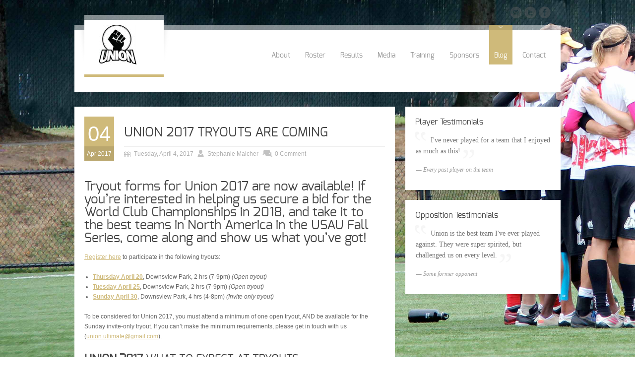

--- FILE ---
content_type: text/html; charset=UTF-8
request_url: http://union.playwithspirit.com/
body_size: 17550
content:
<!doctype html>
<html lang="en-US" class="no-js">
<head> 
<meta charset="UTF-8" />  
<meta name="viewport" content="width=device-width, initial-scale=1, maximum-scale=1, text-size=normal">	
<title>Union Ultimate</title>
<link rel="icon" type="image/png" href="http://union.playwithspirit.com/wp-content/fav.ico"><link rel="alternate" type="application/rss+xml" title="Union Ultimate RSS Feed" href="http://union.playwithspirit.com/?feed=rss2" />
<link rel="alternate" type="application/atom+xml" title="Union Ultimate Atom Feed" href="http://union.playwithspirit.com/?feed=atom" />
<link rel="pingback" href="http://union.playwithspirit.com/xmlrpc.php" />

		


<meta name='robots' content='max-image-preview:large' />
<link rel="alternate" type="application/rss+xml" title="Union Ultimate &raquo; Feed" href="http://union.playwithspirit.com/?feed=rss2" />
<link rel="alternate" type="application/rss+xml" title="Union Ultimate &raquo; Comments Feed" href="http://union.playwithspirit.com/?feed=comments-rss2" />
<style id='wp-img-auto-sizes-contain-inline-css' type='text/css'>
img:is([sizes=auto i],[sizes^="auto," i]){contain-intrinsic-size:3000px 1500px}
/*# sourceURL=wp-img-auto-sizes-contain-inline-css */
</style>
<link rel='stylesheet' id='theme-reset-css' href='http://union.playwithspirit.com/wp-content/themes/rttheme17/css/rt-css-framework.css?ver=6.9' type='text/css' media='all' />
<link rel='stylesheet' id='theme-style-all-css' href='http://union.playwithspirit.com/wp-content/themes/rttheme17/css/style.css?ver=6.9' type='text/css' media='all' />
<link rel='stylesheet' id='rtfontface-css' href='http://union.playwithspirit.com/wp-content/themes/rttheme17/css/fontface.css?ver=6.9' type='text/css' media='all' />
<link rel='stylesheet' id='prettyPhoto-css' href='http://union.playwithspirit.com/wp-content/themes/rttheme17/css/prettyPhoto.css?ver=6.9' type='text/css' media='screen' />
<link rel='stylesheet' id='jquery-colortip-css' href='http://union.playwithspirit.com/wp-content/themes/rttheme17/css/colortip-1.0-jquery.css?ver=6.9' type='text/css' media='all' />
<link rel='stylesheet' id='jquery-jcarousel-css' href='http://union.playwithspirit.com/wp-content/themes/rttheme17/css/jcarousel.css?ver=6.9' type='text/css' media='all' />
<link rel='stylesheet' id='jquery-flexslider-css' href='http://union.playwithspirit.com/wp-content/themes/rttheme17/css/flexslider.css?ver=6.9' type='text/css' media='all' />
<link rel='stylesheet' id='jquery-nivoslider-css' href='http://union.playwithspirit.com/wp-content/themes/rttheme17/css/nivo-slider.css?ver=6.9' type='text/css' media='all' />
<link rel='stylesheet' id='jquery-nivoslider-theme-css' href='http://union.playwithspirit.com/wp-content/themes/rttheme17/css/nivo-default/default.css?ver=6.9' type='text/css' media='all' />
<link rel='stylesheet' id='theme-skin-css' href='http://union.playwithspirit.com/wp-content/themes/rttheme17/css/gold-style.css?ver=6.9' type='text/css' media='all' />
<link rel='stylesheet' id='theme-style-css' href='http://union.playwithspirit.com/wp-content/themes/rttheme17/style.css?ver=6.9' type='text/css' media='all' />
<style id='wp-emoji-styles-inline-css' type='text/css'>

	img.wp-smiley, img.emoji {
		display: inline !important;
		border: none !important;
		box-shadow: none !important;
		height: 1em !important;
		width: 1em !important;
		margin: 0 0.07em !important;
		vertical-align: -0.1em !important;
		background: none !important;
		padding: 0 !important;
	}
/*# sourceURL=wp-emoji-styles-inline-css */
</style>
<style id='wp-block-library-inline-css' type='text/css'>
:root{--wp-block-synced-color:#7a00df;--wp-block-synced-color--rgb:122,0,223;--wp-bound-block-color:var(--wp-block-synced-color);--wp-editor-canvas-background:#ddd;--wp-admin-theme-color:#007cba;--wp-admin-theme-color--rgb:0,124,186;--wp-admin-theme-color-darker-10:#006ba1;--wp-admin-theme-color-darker-10--rgb:0,107,160.5;--wp-admin-theme-color-darker-20:#005a87;--wp-admin-theme-color-darker-20--rgb:0,90,135;--wp-admin-border-width-focus:2px}@media (min-resolution:192dpi){:root{--wp-admin-border-width-focus:1.5px}}.wp-element-button{cursor:pointer}:root .has-very-light-gray-background-color{background-color:#eee}:root .has-very-dark-gray-background-color{background-color:#313131}:root .has-very-light-gray-color{color:#eee}:root .has-very-dark-gray-color{color:#313131}:root .has-vivid-green-cyan-to-vivid-cyan-blue-gradient-background{background:linear-gradient(135deg,#00d084,#0693e3)}:root .has-purple-crush-gradient-background{background:linear-gradient(135deg,#34e2e4,#4721fb 50%,#ab1dfe)}:root .has-hazy-dawn-gradient-background{background:linear-gradient(135deg,#faaca8,#dad0ec)}:root .has-subdued-olive-gradient-background{background:linear-gradient(135deg,#fafae1,#67a671)}:root .has-atomic-cream-gradient-background{background:linear-gradient(135deg,#fdd79a,#004a59)}:root .has-nightshade-gradient-background{background:linear-gradient(135deg,#330968,#31cdcf)}:root .has-midnight-gradient-background{background:linear-gradient(135deg,#020381,#2874fc)}:root{--wp--preset--font-size--normal:16px;--wp--preset--font-size--huge:42px}.has-regular-font-size{font-size:1em}.has-larger-font-size{font-size:2.625em}.has-normal-font-size{font-size:var(--wp--preset--font-size--normal)}.has-huge-font-size{font-size:var(--wp--preset--font-size--huge)}.has-text-align-center{text-align:center}.has-text-align-left{text-align:left}.has-text-align-right{text-align:right}.has-fit-text{white-space:nowrap!important}#end-resizable-editor-section{display:none}.aligncenter{clear:both}.items-justified-left{justify-content:flex-start}.items-justified-center{justify-content:center}.items-justified-right{justify-content:flex-end}.items-justified-space-between{justify-content:space-between}.screen-reader-text{border:0;clip-path:inset(50%);height:1px;margin:-1px;overflow:hidden;padding:0;position:absolute;width:1px;word-wrap:normal!important}.screen-reader-text:focus{background-color:#ddd;clip-path:none;color:#444;display:block;font-size:1em;height:auto;left:5px;line-height:normal;padding:15px 23px 14px;text-decoration:none;top:5px;width:auto;z-index:100000}html :where(.has-border-color){border-style:solid}html :where([style*=border-top-color]){border-top-style:solid}html :where([style*=border-right-color]){border-right-style:solid}html :where([style*=border-bottom-color]){border-bottom-style:solid}html :where([style*=border-left-color]){border-left-style:solid}html :where([style*=border-width]){border-style:solid}html :where([style*=border-top-width]){border-top-style:solid}html :where([style*=border-right-width]){border-right-style:solid}html :where([style*=border-bottom-width]){border-bottom-style:solid}html :where([style*=border-left-width]){border-left-style:solid}html :where(img[class*=wp-image-]){height:auto;max-width:100%}:where(figure){margin:0 0 1em}html :where(.is-position-sticky){--wp-admin--admin-bar--position-offset:var(--wp-admin--admin-bar--height,0px)}@media screen and (max-width:600px){html :where(.is-position-sticky){--wp-admin--admin-bar--position-offset:0px}}

/*# sourceURL=wp-block-library-inline-css */
</style><style id='global-styles-inline-css' type='text/css'>
:root{--wp--preset--aspect-ratio--square: 1;--wp--preset--aspect-ratio--4-3: 4/3;--wp--preset--aspect-ratio--3-4: 3/4;--wp--preset--aspect-ratio--3-2: 3/2;--wp--preset--aspect-ratio--2-3: 2/3;--wp--preset--aspect-ratio--16-9: 16/9;--wp--preset--aspect-ratio--9-16: 9/16;--wp--preset--color--black: #000000;--wp--preset--color--cyan-bluish-gray: #abb8c3;--wp--preset--color--white: #ffffff;--wp--preset--color--pale-pink: #f78da7;--wp--preset--color--vivid-red: #cf2e2e;--wp--preset--color--luminous-vivid-orange: #ff6900;--wp--preset--color--luminous-vivid-amber: #fcb900;--wp--preset--color--light-green-cyan: #7bdcb5;--wp--preset--color--vivid-green-cyan: #00d084;--wp--preset--color--pale-cyan-blue: #8ed1fc;--wp--preset--color--vivid-cyan-blue: #0693e3;--wp--preset--color--vivid-purple: #9b51e0;--wp--preset--gradient--vivid-cyan-blue-to-vivid-purple: linear-gradient(135deg,rgb(6,147,227) 0%,rgb(155,81,224) 100%);--wp--preset--gradient--light-green-cyan-to-vivid-green-cyan: linear-gradient(135deg,rgb(122,220,180) 0%,rgb(0,208,130) 100%);--wp--preset--gradient--luminous-vivid-amber-to-luminous-vivid-orange: linear-gradient(135deg,rgb(252,185,0) 0%,rgb(255,105,0) 100%);--wp--preset--gradient--luminous-vivid-orange-to-vivid-red: linear-gradient(135deg,rgb(255,105,0) 0%,rgb(207,46,46) 100%);--wp--preset--gradient--very-light-gray-to-cyan-bluish-gray: linear-gradient(135deg,rgb(238,238,238) 0%,rgb(169,184,195) 100%);--wp--preset--gradient--cool-to-warm-spectrum: linear-gradient(135deg,rgb(74,234,220) 0%,rgb(151,120,209) 20%,rgb(207,42,186) 40%,rgb(238,44,130) 60%,rgb(251,105,98) 80%,rgb(254,248,76) 100%);--wp--preset--gradient--blush-light-purple: linear-gradient(135deg,rgb(255,206,236) 0%,rgb(152,150,240) 100%);--wp--preset--gradient--blush-bordeaux: linear-gradient(135deg,rgb(254,205,165) 0%,rgb(254,45,45) 50%,rgb(107,0,62) 100%);--wp--preset--gradient--luminous-dusk: linear-gradient(135deg,rgb(255,203,112) 0%,rgb(199,81,192) 50%,rgb(65,88,208) 100%);--wp--preset--gradient--pale-ocean: linear-gradient(135deg,rgb(255,245,203) 0%,rgb(182,227,212) 50%,rgb(51,167,181) 100%);--wp--preset--gradient--electric-grass: linear-gradient(135deg,rgb(202,248,128) 0%,rgb(113,206,126) 100%);--wp--preset--gradient--midnight: linear-gradient(135deg,rgb(2,3,129) 0%,rgb(40,116,252) 100%);--wp--preset--font-size--small: 13px;--wp--preset--font-size--medium: 20px;--wp--preset--font-size--large: 36px;--wp--preset--font-size--x-large: 42px;--wp--preset--spacing--20: 0.44rem;--wp--preset--spacing--30: 0.67rem;--wp--preset--spacing--40: 1rem;--wp--preset--spacing--50: 1.5rem;--wp--preset--spacing--60: 2.25rem;--wp--preset--spacing--70: 3.38rem;--wp--preset--spacing--80: 5.06rem;--wp--preset--shadow--natural: 6px 6px 9px rgba(0, 0, 0, 0.2);--wp--preset--shadow--deep: 12px 12px 50px rgba(0, 0, 0, 0.4);--wp--preset--shadow--sharp: 6px 6px 0px rgba(0, 0, 0, 0.2);--wp--preset--shadow--outlined: 6px 6px 0px -3px rgb(255, 255, 255), 6px 6px rgb(0, 0, 0);--wp--preset--shadow--crisp: 6px 6px 0px rgb(0, 0, 0);}:where(.is-layout-flex){gap: 0.5em;}:where(.is-layout-grid){gap: 0.5em;}body .is-layout-flex{display: flex;}.is-layout-flex{flex-wrap: wrap;align-items: center;}.is-layout-flex > :is(*, div){margin: 0;}body .is-layout-grid{display: grid;}.is-layout-grid > :is(*, div){margin: 0;}:where(.wp-block-columns.is-layout-flex){gap: 2em;}:where(.wp-block-columns.is-layout-grid){gap: 2em;}:where(.wp-block-post-template.is-layout-flex){gap: 1.25em;}:where(.wp-block-post-template.is-layout-grid){gap: 1.25em;}.has-black-color{color: var(--wp--preset--color--black) !important;}.has-cyan-bluish-gray-color{color: var(--wp--preset--color--cyan-bluish-gray) !important;}.has-white-color{color: var(--wp--preset--color--white) !important;}.has-pale-pink-color{color: var(--wp--preset--color--pale-pink) !important;}.has-vivid-red-color{color: var(--wp--preset--color--vivid-red) !important;}.has-luminous-vivid-orange-color{color: var(--wp--preset--color--luminous-vivid-orange) !important;}.has-luminous-vivid-amber-color{color: var(--wp--preset--color--luminous-vivid-amber) !important;}.has-light-green-cyan-color{color: var(--wp--preset--color--light-green-cyan) !important;}.has-vivid-green-cyan-color{color: var(--wp--preset--color--vivid-green-cyan) !important;}.has-pale-cyan-blue-color{color: var(--wp--preset--color--pale-cyan-blue) !important;}.has-vivid-cyan-blue-color{color: var(--wp--preset--color--vivid-cyan-blue) !important;}.has-vivid-purple-color{color: var(--wp--preset--color--vivid-purple) !important;}.has-black-background-color{background-color: var(--wp--preset--color--black) !important;}.has-cyan-bluish-gray-background-color{background-color: var(--wp--preset--color--cyan-bluish-gray) !important;}.has-white-background-color{background-color: var(--wp--preset--color--white) !important;}.has-pale-pink-background-color{background-color: var(--wp--preset--color--pale-pink) !important;}.has-vivid-red-background-color{background-color: var(--wp--preset--color--vivid-red) !important;}.has-luminous-vivid-orange-background-color{background-color: var(--wp--preset--color--luminous-vivid-orange) !important;}.has-luminous-vivid-amber-background-color{background-color: var(--wp--preset--color--luminous-vivid-amber) !important;}.has-light-green-cyan-background-color{background-color: var(--wp--preset--color--light-green-cyan) !important;}.has-vivid-green-cyan-background-color{background-color: var(--wp--preset--color--vivid-green-cyan) !important;}.has-pale-cyan-blue-background-color{background-color: var(--wp--preset--color--pale-cyan-blue) !important;}.has-vivid-cyan-blue-background-color{background-color: var(--wp--preset--color--vivid-cyan-blue) !important;}.has-vivid-purple-background-color{background-color: var(--wp--preset--color--vivid-purple) !important;}.has-black-border-color{border-color: var(--wp--preset--color--black) !important;}.has-cyan-bluish-gray-border-color{border-color: var(--wp--preset--color--cyan-bluish-gray) !important;}.has-white-border-color{border-color: var(--wp--preset--color--white) !important;}.has-pale-pink-border-color{border-color: var(--wp--preset--color--pale-pink) !important;}.has-vivid-red-border-color{border-color: var(--wp--preset--color--vivid-red) !important;}.has-luminous-vivid-orange-border-color{border-color: var(--wp--preset--color--luminous-vivid-orange) !important;}.has-luminous-vivid-amber-border-color{border-color: var(--wp--preset--color--luminous-vivid-amber) !important;}.has-light-green-cyan-border-color{border-color: var(--wp--preset--color--light-green-cyan) !important;}.has-vivid-green-cyan-border-color{border-color: var(--wp--preset--color--vivid-green-cyan) !important;}.has-pale-cyan-blue-border-color{border-color: var(--wp--preset--color--pale-cyan-blue) !important;}.has-vivid-cyan-blue-border-color{border-color: var(--wp--preset--color--vivid-cyan-blue) !important;}.has-vivid-purple-border-color{border-color: var(--wp--preset--color--vivid-purple) !important;}.has-vivid-cyan-blue-to-vivid-purple-gradient-background{background: var(--wp--preset--gradient--vivid-cyan-blue-to-vivid-purple) !important;}.has-light-green-cyan-to-vivid-green-cyan-gradient-background{background: var(--wp--preset--gradient--light-green-cyan-to-vivid-green-cyan) !important;}.has-luminous-vivid-amber-to-luminous-vivid-orange-gradient-background{background: var(--wp--preset--gradient--luminous-vivid-amber-to-luminous-vivid-orange) !important;}.has-luminous-vivid-orange-to-vivid-red-gradient-background{background: var(--wp--preset--gradient--luminous-vivid-orange-to-vivid-red) !important;}.has-very-light-gray-to-cyan-bluish-gray-gradient-background{background: var(--wp--preset--gradient--very-light-gray-to-cyan-bluish-gray) !important;}.has-cool-to-warm-spectrum-gradient-background{background: var(--wp--preset--gradient--cool-to-warm-spectrum) !important;}.has-blush-light-purple-gradient-background{background: var(--wp--preset--gradient--blush-light-purple) !important;}.has-blush-bordeaux-gradient-background{background: var(--wp--preset--gradient--blush-bordeaux) !important;}.has-luminous-dusk-gradient-background{background: var(--wp--preset--gradient--luminous-dusk) !important;}.has-pale-ocean-gradient-background{background: var(--wp--preset--gradient--pale-ocean) !important;}.has-electric-grass-gradient-background{background: var(--wp--preset--gradient--electric-grass) !important;}.has-midnight-gradient-background{background: var(--wp--preset--gradient--midnight) !important;}.has-small-font-size{font-size: var(--wp--preset--font-size--small) !important;}.has-medium-font-size{font-size: var(--wp--preset--font-size--medium) !important;}.has-large-font-size{font-size: var(--wp--preset--font-size--large) !important;}.has-x-large-font-size{font-size: var(--wp--preset--font-size--x-large) !important;}
/*# sourceURL=global-styles-inline-css */
</style>

<style id='classic-theme-styles-inline-css' type='text/css'>
/*! This file is auto-generated */
.wp-block-button__link{color:#fff;background-color:#32373c;border-radius:9999px;box-shadow:none;text-decoration:none;padding:calc(.667em + 2px) calc(1.333em + 2px);font-size:1.125em}.wp-block-file__button{background:#32373c;color:#fff;text-decoration:none}
/*# sourceURL=/wp-includes/css/classic-themes.min.css */
</style>
<script type="text/javascript" src="http://union.playwithspirit.com/wp-includes/js/jquery/jquery.min.js?ver=3.7.1" id="jquery-core-js"></script>
<script type="text/javascript" src="http://union.playwithspirit.com/wp-includes/js/jquery/jquery-migrate.min.js?ver=3.4.1" id="jquery-migrate-js"></script>
<script type="text/javascript" src="http://union.playwithspirit.com/wp-content/themes/rttheme17/js/jquery.easing.1.3.js?ver=6.9" id="jquery-easing-js"></script>
<script type="text/javascript" src="http://union.playwithspirit.com/wp-content/themes/rttheme17/js/jquery.tools.min.js?ver=6.9" id="jquery-tools-js"></script>
<script type="text/javascript" src="http://union.playwithspirit.com/wp-content/themes/rttheme17/js/jquery.prettyPhoto.js?ver=6.9" id="jquery-prettyphoto-js"></script>
<script type="text/javascript" src="http://union.playwithspirit.com/wp-content/themes/rttheme17/js/colortip-1.0-jquery.js?ver=6.9" id="jquery-colortip-js"></script>
<script type="text/javascript" src="http://union.playwithspirit.com/wp-content/themes/rttheme17/js/jquery.validate.js?ver=6.9" id="jquery-validate-js"></script>
<script type="text/javascript" src="http://union.playwithspirit.com/wp-content/themes/rttheme17/js/jquery.form.js?ver=6.9" id="jqueryform-js"></script>
<script type="text/javascript" src="http://union.playwithspirit.com/wp-content/themes/rttheme17/js/jflickrfeed.min.js?ver=6.9" id="jquery-flickr-js"></script>
<script type="text/javascript" src="http://union.playwithspirit.com/wp-content/themes/rttheme17/js/jquery.flexslider.js?ver=6.9" id="flex-slider-js"></script>
<script type="text/javascript" src="http://union.playwithspirit.com/wp-content/themes/rttheme17/js/jquery.imgpreload.min.js?ver=6.9" id="jquery-img-prelood-js"></script>
<script type="text/javascript" src="http://union.playwithspirit.com/wp-content/themes/rttheme17/js/jquery.fullbg.min.js?ver=6.9" id="jquery-fullbg-js"></script>
<script type="text/javascript" src="http://union.playwithspirit.com/wp-content/themes/rttheme17/js/jquery.jcarousel.min.js?ver=6.9" id="jquery-carousel-js"></script>
<script type="text/javascript" src="http://union.playwithspirit.com/wp-content/themes/rttheme17/js/jquery.nivo.slider.pack.js?ver=6.9" id="jquery-nivoslider-js"></script>
<script type="text/javascript" src="http://union.playwithspirit.com/wp-content/themes/rttheme17/js/jquery.jplayer.min.js?ver=6.9" id="jplayer-js"></script>
<link rel="https://api.w.org/" href="http://union.playwithspirit.com/index.php?rest_route=/" /><link rel="EditURI" type="application/rsd+xml" title="RSD" href="http://union.playwithspirit.com/xmlrpc.php?rsd" />
<meta name="generator" content="WordPress 6.9" />
<script type="text/javascript">var ajaxurl = "http://union.playwithspirit.com/wp-admin/admin-ajax.php"; </script><style type="text/css">body {background-image:none;}#container {background:none;}</style><link href="https://fonts.googleapis.com/css?family=Droid+Serif:400,400italic,700,700italic" rel="stylesheet" type="text/css" /><style type="text/css">.tweet_time a,dd,.frame, .wp-caption,.blog_list .comment_quote p,.tags,.tags  a,.author_info strong a,i.decs_text,blockquote,#comments ol.commentlist li .comment-body .comment-author, #cancel-comment-reply-link,.rss-date,a.read_more,a.more-link,span.price,.client_logos_text,.recent_posts .date,.template_builder .sub_title{font-family:"Droid Serif";}</style><style type="text/css">#footer {background-color: rgba(255,255,255, 0.85);}</style>
				<!--[if lt IE 9]>
				<style type="text/css">
				   #footer { 
					  background:transparent;
					  filter:progid:DXImageTransform.Microsoft.gradient(startColorstr=#85ffffff,endColorstr=#85ffffff);				
					  zoom: 1;
				    } 
				</style>
				<![endif]-->
			<style type="text/css">#post-382 h3, #post-382 h3 a{font-size:22px; line-height:130%;}</style>
</head>
<body class="home blog wp-theme-rttheme17  responsive">


<script type="text/javascript">
/* <![CDATA[ */
	var rttheme_template_dir = "http://union.playwithspirit.com/wp-content/themes/rttheme17";  
/* ]]> */	
</script>
	
<img src="http://union.playwithspirit.com/wp-content/uploads/2017/05/unionbackground_smallfile.jpg" alt="" id="background" />



<div class="social_media_top">	<!-- social media icons -->				
	<ul class="social_media_icons"><li><a target="_self" href="mailto:union@playwithspirit.com" title="Email"><img src="http://union.playwithspirit.com/wp-content/themes/rttheme17/images/assets/social_media/icon-email_icon.png" width="24" height="24" alt="" /></a></li><li><a target="_blank" href="https://twitter.com/Union_Ultimate" title="Twitter"><img src="http://union.playwithspirit.com/wp-content/themes/rttheme17/images/assets/social_media/icon-twitter.png" width="24" height="24" alt="" /></a></li><li><a target="_blank" href="https://www.facebook.com/pages/Union-Ultimate/190712307636599" title="Facebook"><img src="http://union.playwithspirit.com/wp-content/themes/rttheme17/images/assets/social_media/icon-facebook.png" width="24" height="24" alt="" /></a></li></ul><!-- / end ul .social_media_icons -->
</div>

<!-- background wrapper -->
 
<div id="container" class="extrapadding2">	
	<!-- content wrapper -->
	<div class="transparent-line"></div><!-- transparent line -->


		<div class="content-wrapper">
	


		<!-- header -->
		<div id="header" class="clearfix"><header> 

						<!-- logo -->
			<div id="logo" class="clearfix   ">
								<div class="shadow-left"></div><!-- shadow left-->
				<div class="logo-holder"><!-- logo holder-->
					<div class="transparent-line logo"></div><!-- transparent line -->
					<div class="logo-background"><!-- logo background-->
										
													<a href="http://union.playwithspirit.com" title="Union Ultimate"><img src="http://union.playwithspirit.com/wp-content/uploads/2013/10/215756_196204477087382_3638959_n-002.jpg" alt="Union Ultimate" class="png" /></a>
											
									</div>
				</div>
				<div class="shadow-right"></div><!-- shadow right-->
							</div>
			<!-- / end div #logo -->

			<!-- navigation --> 
			<nav><div id="navigation_bar" class="navigation">
	 
	 							<!-- Standart Menu -->
					<ul id="navigation" class="menu"><li id="menu-item-1827" class="menu-item menu-item-type-post_type menu-item-object-page menu-item-1827"><a href="http://union.playwithspirit.com/?page_id=1825">About</a></li>
<li id="menu-item-1700" class="menu-item menu-item-type-taxonomy menu-item-object-product_categories menu-item-has-children menu-item-1700"><a href="http://union.playwithspirit.com/?taxonomy=product_categories&#038;term=2013-roster">Roster</a>
<ul class="sub-menu">
	<li id="menu-item-2159" class="menu-item menu-item-type-taxonomy menu-item-object-product_categories menu-item-has-children menu-item-2159"><a href="http://union.playwithspirit.com/?taxonomy=product_categories&#038;term=2016-roster">2016 Roster</a>
	<ul class="sub-menu">
		<li id="menu-item-2157" class="menu-item menu-item-type-taxonomy menu-item-object-product_categories menu-item-2157"><a href="http://union.playwithspirit.com/?taxonomy=product_categories&#038;term=2016-captains">2016 Captains</a></li>
	</ul>
</li>
	<li id="menu-item-2155" class="menu-item menu-item-type-taxonomy menu-item-object-product_categories menu-item-has-children menu-item-2155"><a href="http://union.playwithspirit.com/?taxonomy=product_categories&#038;term=2015-roster">2015 Roster</a>
	<ul class="sub-menu">
		<li id="menu-item-2156" class="menu-item menu-item-type-taxonomy menu-item-object-product_categories menu-item-2156"><a href="http://union.playwithspirit.com/?taxonomy=product_categories&#038;term=2015-captains">2015 Captains</a></li>
	</ul>
</li>
	<li id="menu-item-2154" class="menu-item menu-item-type-taxonomy menu-item-object-product_categories menu-item-has-children menu-item-2154"><a href="http://union.playwithspirit.com/?taxonomy=product_categories&#038;term=2014-roster">2014 Roster</a>
	<ul class="sub-menu">
		<li id="menu-item-2160" class="menu-item menu-item-type-taxonomy menu-item-object-product_categories menu-item-2160"><a href="http://union.playwithspirit.com/?taxonomy=product_categories&#038;term=2014-captains">2014 Captains</a></li>
	</ul>
</li>
	<li id="menu-item-1594" class="menu-item menu-item-type-taxonomy menu-item-object-product_categories menu-item-has-children menu-item-1594"><a href="http://union.playwithspirit.com/?taxonomy=product_categories&#038;term=2013-roster">2013 Roster</a>
	<ul class="sub-menu">
		<li id="menu-item-1588" class="menu-item menu-item-type-taxonomy menu-item-object-product_categories menu-item-1588"><a href="http://union.playwithspirit.com/?taxonomy=product_categories&#038;term=2013-captains">2013 Captains</a></li>
	</ul>
</li>
	<li id="menu-item-1587" class="menu-item menu-item-type-taxonomy menu-item-object-product_categories menu-item-has-children menu-item-1587"><a href="http://union.playwithspirit.com/?taxonomy=product_categories&#038;term=2012-roster">2012 Roster</a>
	<ul class="sub-menu">
		<li id="menu-item-1593" class="menu-item menu-item-type-taxonomy menu-item-object-product_categories menu-item-1593"><a href="http://union.playwithspirit.com/?taxonomy=product_categories&#038;term=2012-captains">2012 Captains</a></li>
	</ul>
</li>
	<li id="menu-item-1586" class="menu-item menu-item-type-taxonomy menu-item-object-product_categories menu-item-has-children menu-item-1586"><a href="http://union.playwithspirit.com/?taxonomy=product_categories&#038;term=2011-roster">2011 Roster</a>
	<ul class="sub-menu">
		<li id="menu-item-1631" class="menu-item menu-item-type-taxonomy menu-item-object-product_categories menu-item-1631"><a href="http://union.playwithspirit.com/?taxonomy=product_categories&#038;term=2011-captains">2011 Captains</a></li>
	</ul>
</li>
	<li id="menu-item-1612" class="menu-item menu-item-type-post_type menu-item-object-page menu-item-1612"><a href="http://union.playwithspirit.com/?page_id=38">All Our Alumni</a></li>
</ul>
</li>
<li id="menu-item-1719" class="menu-item menu-item-type-post_type menu-item-object-page menu-item-1719"><a href="http://union.playwithspirit.com/?page_id=1715">Results</a></li>
<li id="menu-item-1613" class="menu-item menu-item-type-post_type menu-item-object-page menu-item-1613"><a href="http://union.playwithspirit.com/?page_id=36">Media</a></li>
<li id="menu-item-1611" class="menu-item menu-item-type-post_type menu-item-object-page menu-item-1611"><a href="http://union.playwithspirit.com/?page_id=1046">Training</a></li>
<li id="menu-item-1748" class="menu-item menu-item-type-post_type menu-item-object-page menu-item-1748"><a href="http://union.playwithspirit.com/?page_id=1746">Sponsors</a></li>
<li id="menu-item-2049" class="menu-item menu-item-type-custom menu-item-object-custom current-menu-item current_page_item menu-item-home menu-item-2049"><a href="http://union.playwithspirit.com/" aria-current="page">Blog</a></li>
<li id="menu-item-1589" class="menu-item menu-item-type-post_type menu-item-object-page menu-item-1589"><a href="http://union.playwithspirit.com/?page_id=40">Contact</a></li>
</ul>					<!-- / Standart Menu --> 

					<!-- Mobile Menu --> 
					<div id="MobileMainNavigation-Background" class="menu-rt-theme-main-navigation-menu-container"><select id="MobileMainNavigation" class="menu dropdown-menu"><option value="" class="blank">&#8212; Main Menu &#8212;</option><option class="menu-item menu-item-type-post_type menu-item-object-page menu-item-1827 menu-item-depth-0" value="http://union.playwithspirit.com/?page_id=1825">About</option>
<option class="menu-item menu-item-type-taxonomy menu-item-object-product_categories menu-item-has-children menu-item-1700 menu-item-depth-0" value="http://union.playwithspirit.com/?taxonomy=product_categories&term=2013-roster">Roster</option>	<option class="menu-item menu-item-type-taxonomy menu-item-object-product_categories menu-item-has-children menu-item-2159 menu-item-depth-1" value="http://union.playwithspirit.com/?taxonomy=product_categories&term=2016-roster">- 2016 Roster</option>		<option class="menu-item menu-item-type-taxonomy menu-item-object-product_categories menu-item-2157 menu-item-depth-2" value="http://union.playwithspirit.com/?taxonomy=product_categories&term=2016-captains">- - 2016 Captains</option>

	<option class="menu-item menu-item-type-taxonomy menu-item-object-product_categories menu-item-has-children menu-item-2155 menu-item-depth-1" value="http://union.playwithspirit.com/?taxonomy=product_categories&term=2015-roster">- 2015 Roster</option>		<option class="menu-item menu-item-type-taxonomy menu-item-object-product_categories menu-item-2156 menu-item-depth-2" value="http://union.playwithspirit.com/?taxonomy=product_categories&term=2015-captains">- - 2015 Captains</option>

	<option class="menu-item menu-item-type-taxonomy menu-item-object-product_categories menu-item-has-children menu-item-2154 menu-item-depth-1" value="http://union.playwithspirit.com/?taxonomy=product_categories&term=2014-roster">- 2014 Roster</option>		<option class="menu-item menu-item-type-taxonomy menu-item-object-product_categories menu-item-2160 menu-item-depth-2" value="http://union.playwithspirit.com/?taxonomy=product_categories&term=2014-captains">- - 2014 Captains</option>

	<option class="menu-item menu-item-type-taxonomy menu-item-object-product_categories menu-item-has-children menu-item-1594 menu-item-depth-1" value="http://union.playwithspirit.com/?taxonomy=product_categories&term=2013-roster">- 2013 Roster</option>		<option class="menu-item menu-item-type-taxonomy menu-item-object-product_categories menu-item-1588 menu-item-depth-2" value="http://union.playwithspirit.com/?taxonomy=product_categories&term=2013-captains">- - 2013 Captains</option>

	<option class="menu-item menu-item-type-taxonomy menu-item-object-product_categories menu-item-has-children menu-item-1587 menu-item-depth-1" value="http://union.playwithspirit.com/?taxonomy=product_categories&term=2012-roster">- 2012 Roster</option>		<option class="menu-item menu-item-type-taxonomy menu-item-object-product_categories menu-item-1593 menu-item-depth-2" value="http://union.playwithspirit.com/?taxonomy=product_categories&term=2012-captains">- - 2012 Captains</option>

	<option class="menu-item menu-item-type-taxonomy menu-item-object-product_categories menu-item-has-children menu-item-1586 menu-item-depth-1" value="http://union.playwithspirit.com/?taxonomy=product_categories&term=2011-roster">- 2011 Roster</option>		<option class="menu-item menu-item-type-taxonomy menu-item-object-product_categories menu-item-1631 menu-item-depth-2" value="http://union.playwithspirit.com/?taxonomy=product_categories&term=2011-captains">- - 2011 Captains</option>

	<option class="menu-item menu-item-type-post_type menu-item-object-page menu-item-1612 menu-item-depth-1" value="http://union.playwithspirit.com/?page_id=38">- All Our Alumni</option>

<option class="menu-item menu-item-type-post_type menu-item-object-page menu-item-1719 menu-item-depth-0" value="http://union.playwithspirit.com/?page_id=1715">Results</option>
<option class="menu-item menu-item-type-post_type menu-item-object-page menu-item-1613 menu-item-depth-0" value="http://union.playwithspirit.com/?page_id=36">Media</option>
<option class="menu-item menu-item-type-post_type menu-item-object-page menu-item-1611 menu-item-depth-0" value="http://union.playwithspirit.com/?page_id=1046">Training</option>
<option class="menu-item menu-item-type-post_type menu-item-object-page menu-item-1748 menu-item-depth-0" value="http://union.playwithspirit.com/?page_id=1746">Sponsors</option>
<option class="menu-item menu-item-type-custom menu-item-object-custom current-menu-item current_page_item menu-item-home menu-item-2049 menu-item-depth-0" value="http://union.playwithspirit.com/" selected="selected">Blog</option>
<option class="menu-item menu-item-type-post_type menu-item-object-page menu-item-1589 menu-item-depth-0" value="http://union.playwithspirit.com/?page_id=40">Contact</option>
</select></div> 					<!-- / Mobile Menu -->    
 			
			</div></nav>
			<!-- / navigation  -->
			
		</header></div><!-- end div #header -->		 
		
	</div><!-- / end div content-wrapper -->  

	 

	<div class="content-wrapper box-shadow" style="height:10px;margin-top:-10px;"></div><div class="space margin-b30"></div><div id="main" role="main" class="clearfix"><div class=" sidebarwidth "><div class="content left clearfix"> 


			
		
			

		<!-- blog box-->
		<div id="post-2213" class="box one blog loop blog_list box-shadow featured_image_center post-2213 post type-post status-publish format-standard hentry category-uncategorized">
			
			<div class="blog-head-line  clearfix">	
	
								<!-- post date -->
				<div class="date">
					<span class="day">04</span>
					<span class="year">Apr 2017</span> 
				</div>

				<div class="mobile-date">Tuesday, April 4, 2017</div>
				<!-- / end div .date -->
						 				
		 		<div class="post-title-holder">
					<!-- blog headline-->
					<h2>
													<a href="http://union.playwithspirit.com/?p=2213" title="UNION 2017 TRYOUTS ARE COMING">UNION 2017 TRYOUTS ARE COMING</a>
											</h2> 
					<!-- / blog headline--> 

					<!-- post data -->
					<div class="post_data">
						
													<!-- post data -->
							<span class="small_date">Tuesday, April 4, 2017</span>							<span class="user margin-right20"><a href="http://union.playwithspirit.com/?author=9" title="Posts by Stephanie Malcher" rel="author">Stephanie Malcher</a></span>																					<span class="comment_link"><a href="http://union.playwithspirit.com/?p=2213#respond" title="" class="comment_link">0 Comment</a></span>
													
					</div><!-- / end div  .post_data -->

				</div><!-- / end div  .post-title-holder -->	 
			</div><!-- / end div  .blog-head-line -->	



			
					 


			

			
						
				<!-- blog text-->
						
					<h2><b></b><span style="font-weight: 400;">Tryout forms for Union 2017 are </span><a href="http://www.playwithspirit.com/?page_id=11755"><span style="font-weight: 400;">now available</span></a><span style="font-weight: 400;">! If you’re interested in helping us secure a bid for the World Club Championships in 2018, and take it to the best teams in North America in the USAU Fall Series, come along and show us what you&#8217;ve got</span><span style="font-weight: 400;">! </span></h2>
<p><span style="font-weight: 400;"><a href="http://www.playwithspirit.com/?page_id=11755">Register here</a> to participate in the following tryouts:</span></p>
<ul>
<li><span style="font-weight: 400;"><strong><a href="https://www.facebook.com/events/366606527052348/">Thursday April 20</a></strong>, Downsview Park, 2 hrs (7-9pm) </span><i><span style="font-weight: 400;">(Open tryout)</span></i></li>
<li><span style="font-weight: 400;"><a href="https://www.facebook.com/events/140285386485715/"><strong>Tuesday April 25</strong></a>, Downsview Park, 2 hrs (7-9pm) </span><i><span style="font-weight: 400;">(Open tryout)</span></i></li>
<li><span style="font-weight: 400;"><a href="https://www.facebook.com/events/254716564953249/"><strong>Sunday April 30</strong></a>, Downsview Park, 4 hrs (4-8pm) </span><i><span style="font-weight: 400;">(Invite only tryout)</span></i></li>
</ul>
<p><span style="font-weight: 400;">To be considered for Union 2017, you must attend a minimum of one open tryout, AND be available for the Sunday invite-only tryout. If you can’t make the minimum requirements, please get in touch with us (<a href="mailto:union.ultimate@gmail.com">union.ultimate@gmail.com</a>).</span></p>
<h3><b>UNION </b><b>2017 </b><span style="font-weight: 400;">WHAT TO EXPECT AT TRYOUTS</span></h3>
<p><span style="font-weight: 400;">Tryouts are one of the most exciting and challenging experiences for all Ultimate players, from elite-level vets to “just interested in seeing what this touring business is all about” rookies. We can’t wait to see the talent out there! We’ll be working alongside Zen and MMV to provide opportunities for players of varying abilities to tryout for each tier of the Toronto Mixed system.</span></p>
<p><b></b><span style="font-weight: 400;">For Union, we’ll be looking for a variety of skills and attributes. In addition to speed, throwing ability, decision making, field awareness, agility, defensive pressure, and a team-first playing style, we’ll also consider your attitude towards the game, how you support your teammates, how you respond to mistakes (your own and others), and how you take on feedback and direction from leadership.</span></p>
<h3><b>UNION </b><b>2017</b><span style="font-weight: 400;"> MORE TRYOUT DETAILS</span></h3>
<p><span style="font-weight: 400;">With the support of </span><a href="https://www.facebook.com/theultimateexperienceinc/?fref=nf"><span style="font-weight: 400;">The Ultimate Experience</span></a><span style="font-weight: 400;">, we’re hosting three tryouts. The first two are open (April 20 &amp; 25) and can be attended by anyone. We&#8217;ll be working with Zen and MMV to be sure things run smoothly. The tryout squad will be split according to the nominated first-preference team of each athlete. The final tryout (April 30) will be by invite-only. Please </span><a href="http://www.playwithspirit.com/?page_id=11755"><span style="font-weight: 400;">register</span></a><span style="font-weight: 400;"> and pay to attend. You will not be able to participate if you do not register and pay before you arrive.</span></p>
<p><span style="font-weight: 400;">We&#8217;ll have a number of extra eyes on the field during tryouts. These people will provide input into the selection process, but the final team selection will be made by the </span><a href="http://union.playwithspirit.com/?p=2195"><span style="font-weight: 400;">Union leadership</span></a><span style="font-weight: 400;">.</span></p>
<p><span style="font-weight: 400;">Thanks to Ontario Ultimate and UE, during the final tryout we’re going to have the support of Mike Haddock who will complete baseline fitness testing for each participant. (This is pretty awesome!) Each person will receive an individualized fitness report. For those who make the team, this report will help to inform your fitness goals for the season.</span></p>
<p><span style="font-weight: 400;">Offers for Union 2017 will be made the week of May 1 (some early offers may be made if players are considering offers from the Women’s and Open systems). The final roster announcement made on Friday May 5.</span></p>
<h3><b>UNION </b><b>2017 </b>SEASON OVERVIEW</h3>
<h4><span style="font-weight: 400;">SEASON GOAL</span></h4>
<p><span style="font-weight: 400;">Qualify for World Club Championships in 2018 and compete in the USAU Fall Series, with a top 10 result.</span></p>
<h4><span style="font-weight: 400;">LEADERSHIP</span></h4>
<p><b>Captains:</b><span style="font-weight: 400;"> Eric Blanchard, Stephanie Malcher<br />
</span><b>Vice captains: </b><span style="font-weight: 400;">Jenn Le Roux, Dave Kaufman<br />
</span><b>Team Manager (aka Team Mom):</b><span style="font-weight: 400;"> Krista Kotwa<br />
</span><a href="http://union.playwithspirit.com/?p=2195"><i><span style="font-weight: 400;">More info here.</span></i></a></p>
<h4><span style="font-weight: 400;">SCHEDULE</span></h4>
<h5><b>Practice</b></h5>
<p><span style="font-weight: 400;">Union will generally practice twice per week**.</span></p>
<p><strong>Tuesday’s<br />
</strong><span style="font-weight: 400;">Location: </span><a href="https://www.google.ca/maps/place/Don+Bosco+Catholic+Secondary+School/@43.7018416,-79.5500466,15z/data=!4m5!3m4!1s0x0:0x4f9b594265e92aca!8m2!3d43.7018416!4d-79.5500466"><span style="font-weight: 400;">Don Bosco</span></a><span style="font-weight: 400;"> field @ Islington and 427,<br />
</span><span style="font-weight: 400;">Time: 2hrs, sometime between 7pm and 9:30pm depending on daylight</span></p>
<p><strong>Thursday’s<br />
</strong><span style="font-weight: 400;">Location: </span><a href="https://www.google.ca/maps/place/Allan+A.+Lamport+Stadium/@43.6390287,-79.4254252,17z/data=!3m1!4b1!4m5!3m4!1s0x882b3500d205a51d:0x4021775f268f7d75!8m2!3d43.6390248!4d-79.4232365"><span style="font-weight: 400;">Lamport Stadium<br />
</span></a><span style="font-weight: 400;">Time: 2hrs, 8pm &#8211; 10pm</span></p>
<p><span style="font-weight: 400;">** In weeks before and after tournaments, practice will be once per week (Tuesdays in weeks prior, Thursday in weeks after tournaments).</span></p>
<h5></h5>
<h5><b>Tournaments</b></h5>
<p><span style="font-weight: 400;">Union will be attending the following tournaments in 2017:</span></p>
<ul>
<li style="font-weight: 400;"><span style="font-weight: 400;">Toronto Ultimate Festival, Toronto, May 6/7</span><b>**</b></li>
<li style="font-weight: 400;"><i><span style="font-weight: 400;">One of:</span></i><span style="font-weight: 400;"> Mixed Easterns, Devens, June 3/4 OR Boston Invite, Devens, June 24/25</span></li>
<li style="font-weight: 400;"><span style="font-weight: 400;">Ontario Ultimate Championships, Waterloo, July 8/9</span></li>
<li style="font-weight: 400;"><span style="font-weight: 400;">Select Flight Invite, Columbus, Ohio, July 29/30</span></li>
<li style="font-weight: 400;"><span style="font-weight: 400;">Canadian Ultimate Championships, Saskatoon, Aug 24-27</span></li>
<li style="font-weight: 400;"><span style="font-weight: 400;">USAU Fall Series, Sectionals, Rochester, Sep 9 or 10 (one day)</span></li>
<li style="font-weight: 400;"><span style="font-weight: 400;">USAU Fall Series, Regionals, Devens, Sep 23/24 </span><i><span style="font-weight: 400;">(if successful at USAU sectionals)</span></i></li>
<li style="font-weight: 400;"><span style="font-weight: 400;">USAU Fall Series, Nationals, Sarasota FL, Oct 19-22 </span><i><span style="font-weight: 400;">(if successful at USAU regionals)</span></i></li>
</ul>
<p><b>**TUF is the weekend after the final tryout. If you’re trying out, be sure you’re available for our first tournament the next weekend.</b></p>
<h3><b>We’re super pumped for 2017 and can’t wait to get started! If you have any questions about the season, tryouts, expectations etc. please get in touch with us personally, or you can email <a href="mailto:union.ultimate@gmail.com">union.ultimate@gmail.com</a></b></h3> 
						
				<!-- /blog text-->

			 
			</div> <!-- / blog box-->	 
			
			<div class="space margin-b30"></div>			
    
 


			
		
			

		<!-- blog box-->
		<div id="post-2195" class="box one blog loop blog_list box-shadow featured_image_center post-2195 post type-post status-publish format-standard hentry category-uncategorized">
			
			<div class="blog-head-line  clearfix">	
	
								<!-- post date -->
				<div class="date">
					<span class="day">06</span>
					<span class="year">Mar 2017</span> 
				</div>

				<div class="mobile-date">Monday, March 6, 2017</div>
				<!-- / end div .date -->
						 				
		 		<div class="post-title-holder">
					<!-- blog headline-->
					<h2>
													<a href="http://union.playwithspirit.com/?p=2195" title="Union 2017 &#8211; Leadership, tournaments, tryouts">Union 2017 &#8211; Leadership, tournaments, tryouts</a>
											</h2> 
					<!-- / blog headline--> 

					<!-- post data -->
					<div class="post_data">
						
													<!-- post data -->
							<span class="small_date">Monday, March 6, 2017</span>							<span class="user margin-right20"><a href="http://union.playwithspirit.com/?author=9" title="Posts by Stephanie Malcher" rel="author">Stephanie Malcher</a></span>																					<span class="comment_link"><a href="http://union.playwithspirit.com/?p=2195#respond" title="" class="comment_link">0 Comment</a></span>
													
					</div><!-- / end div  .post_data -->

				</div><!-- / end div  .post-title-holder -->	 
			</div><!-- / end div  .blog-head-line -->	



			
					 


			

			
						
				<!-- blog text-->
						
					<p>Get ready! The 2017 season is almost upon us! Here&#8217;s a bunch of stuff you&#8217;ve probably been wondering about, including a preliminary tournament schedule, confirmed tryout dates, and captain announcements!</p>
<p>We’re excited to welcome an experienced and skilled group who will lead Union in 2017! Drum roll please&#8230;&#8230;</p>
<p><b>2017 CAPTAINS<br />
Eric Blanchard </b>played with Union in 2015 and 2016.  Coming back for a third year he brings experience from playing with the Toronto Rush, GOAT, MuD and a range of other teams.  He brings a deep and experienced view of the sport to the coach’s corner and an explosive “never quit” attitude to the field.</p>
<p><b>Stephanie Malcher </b>played with Union in 2014 and 2016. From Australia, she captained one of Australia’s top women’s club teams. She has represented Australia, including on the mixed World Games team in 2013. In 2015, she won a gold medal at the US Open with Melbourne-based mixed team Ellipsis. Building mental strength is a key element of her leadership style, along with a wealth of experience in the mixed game.</p>
<p><b>2017 VICE CAPTAINS<br />
Jenn Le Roux </b>is in her 5th season with Union Ultimate. She assisted Union to secure a gold medal at CUC, rewarding them with a bid to 2014 Club Worlds in Italy. Jenn helped the Canadian mixed masters team bring home a silver medal from Beach Worlds in Dubai in 2015, and will represent Team Canada again with the women’s masters team in France this June. Jenn’s passion for the game and player development makes her a valuable leader both on and off the field.</p>
<p><b>David Kaufman </b>started touring in 2011 with Maverick, also playing in 2013, 2014, and captaining in 2015. He decided to move over to mixed in 2016 to play with Union. Kaufman’s enthusiastic attitude and strategic thinking are important assets to the team this season. He also brings big hucks, and loves throwing for our fast female receivers.</p>
<p><b>TEAM MANAGER (a.k.a. Team Mom)<br />
</b>This year, we also have the incredible support of <b>Krista Kotwa</b> who will be managing all off-field activities in addition to cutting long and skying people. She loves Union, she loves spreadsheets, and she’s very good at reminding people to reapply their sunscreen. She will be helping to organize the team so we can play our best when it matters most.</p>
<p><b><br />
2017 SEASON<br />
</b>UNION is committed to building a team based on respect, continual development, and competitive excellence in 2017. We believe world-class mixed ultimate belongs in Toronto. In the 2017 season Union will compete at the Canadian Ultimate Championships, aiming to secure a bid for World Clubs in 2018. We’ll also be competing in the USAU Fall Series, where we’ll have the opportunity to take it to the best mixed teams in North America and re-establish our presence as a top 10 USAU team. We’re looking for players who are skilled, play smart, and have a positive, team-first attitude.</p>
<p>This year, Union plans to be practicing two-nights per week on Tuesdays and Thursday from 8pm &#8211; 10pm (reduced to once per week in weeks before and after tournaments). Additional fitness and skill development is expected outside of official practices. Guidelines will be provided as the season goes on (if you’re interested in accessing pre-season workouts, please get in touch!)</p>
<p><b><br />
TOURNAMENTS<br />
</b>We’re yet to finalize our tournament schedule, however we expect it to look something like this:</p>
<ul>
<li>Toronto Ultimate Festival, Toronto, May 6/7</li>
<li>One of: Mixed Easterns, Devens, June 3/4 OR Boston Invite, Devens, June 24/25</li>
<li>Ontario Ultimate Championships, Waterloo, July 8/9</li>
<li>Select Flight Invite, Columbus, Ohio, July 29/30</li>
<li>Canadian Ultimate Championships, Saskatoon, Aug 24-27</li>
<li>USAU Fall Series, Sectionals, Rochester, Sep 9/10</li>
<li>USAU Fall Series, Regionals, Devens, Sep 23/24 <i>(if successful at USAU sectionals)</i></li>
<li>USAU Fall Series, Nationals, Sarasota FL, Oct 19-22 <i>(if successful at USAU regionals)</i></li>
</ul>
<p><b><br />
TRYOUTS<br />
</b>If you’re interested in playing for Union this season, tryouts will be happening in late April. We’re looking for high-energy, team-focused players who can bring skills and a good attitude to this elite mixed team. Check out the Facebook events here and you’ll be sent a reminder to register once the form becomes available:</p>
<p><a href="https://www.facebook.com/events/366606527052348/">Thursday April 20, Downsview Park, 7pm &#8211; 9pm<br />
</a><a href="https://www.facebook.com/events/140285386485715/">Tuesday April 25, Downsview Park, 7pm &#8211; 9pm<br />
</a><a href="https://www.facebook.com/events/254716564953249/">Sunday April 30, Downsview Park, 4pm &#8211; 8pm</a></p>
<p><b><br />
FRIDAY NIGHT LIGHTS<br />
</b>Leading up to tryouts, we’re hosting a bi-weekly high-level, invite-only scrimmage. If you’re interested in being invited, please be in touch with us at <a href="mailto:union.ultimate@gmail.com">union.ultimate@gmail.com</a></p> 
						
				<!-- /blog text-->

			 
			</div> <!-- / blog box-->	 
			
			<div class="space margin-b30"></div>			
    
 


			
		
			

		<!-- blog box-->
		<div id="post-2185" class="box one blog loop blog_list box-shadow featured_image_center post-2185 post type-post status-publish format-standard hentry category-latest-news tag-roster tag-team tag-ultimate">
			
			<div class="blog-head-line  clearfix">	
	
								<!-- post date -->
				<div class="date">
					<span class="day">10</span>
					<span class="year">Jun 2016</span> 
				</div>

				<div class="mobile-date">Friday, June 10, 2016</div>
				<!-- / end div .date -->
						 				
		 		<div class="post-title-holder">
					<!-- blog headline-->
					<h2>
													<a href="http://union.playwithspirit.com/?p=2185" title="Roster Announcement 2016">Roster Announcement 2016</a>
											</h2> 
					<!-- / blog headline--> 

					<!-- post data -->
					<div class="post_data">
						
													<!-- post data -->
							<span class="small_date">Friday, June 10, 2016</span>							<span class="user margin-right20"><a href="http://union.playwithspirit.com/?author=8" title="Posts by Lindsay Earle" rel="author">Lindsay Earle</a></span>																					<span class="comment_link"><a href="http://union.playwithspirit.com/?p=2185#respond" title="" class="comment_link">0 Comment</a></span>
													
					</div><!-- / end div  .post_data -->

				</div><!-- / end div  .post-title-holder -->	 
			</div><!-- / end div  .blog-head-line -->	



			
					 


			

			
						
				<!-- blog text-->
						
					<p>*tap tap tap*&#8230;.is this thing on??&#8230;</p>
<p>After some grueling tryouts back in April and some hard decisions given the talent that showed up to the Toronto mixed tryouts, Union is extremely proud to announce that we have finalized our 2016 roster! We&#8217;re excited that 19 of our 27 player roster are returning members, leaving us with 8 talented rookies ready to take the field and show us what they&#8217;ve got.</p>
<p>Without further ado&#8230;.</p>
<p>DRUM ROLL PLEASE!!</p>
<p>&#8230;This is Union&#8217;s 2016 roster!</p>
<ul>
<li>Amanda Moore</li>
<li>Andy Kubinec</li>
<li>Bailee Davis*</li>
<li>Ben Pries*</li>
<li>Brianna Kubinec*</li>
<li>Cameron Dunning</li>
<li>Dan Huynh</li>
<li>Dan Wong</li>
<li>David Kaufman*</li>
<li>Eamonn Pinto</li>
<li>Eric Blanchard</li>
<li>Hadiya Roderique</li>
<li>Heather Neary</li>
<li>Jacqueline Man*</li>
<li>Jeff McClelland*</li>
<li>Jenn Le Roux</li>
<li>Kate Jardine</li>
<li>Krista Kotwa</li>
<li>Lindsay Earle</li>
<li>Marijo Zlatic*</li>
<li>Parker Bollmann*</li>
<li>Rhyin Newell</li>
<li>Ron Siu</li>
<li>Sky Powell</li>
<li>Stephanie Malcher</li>
<li>T.J. Reeds</li>
<li>Warren Tang</li>
</ul>
<p><em>A * denotes a rookie</em></p>
<p>We&#8217;ve already kicked off the season with a hometown classic, the <a href="http://www.torontossc.com/files/2016%20TUF%20Results%20-%20Mixed.pdf">Toronto Ultimate Festival</a> tournament, a couple of weeks back on May 7-8, taking the top prize despite all sorts of weather in the finals (rain, thunderstorm game delay, high winds, hail, and sunshine).</p>
<p>In just 2 weeks time, we&#8217;re headed down to Devens, Mass to compete in the <a href="http://www.buda.org/club/tournaments-club-373/boston-invite-menu">Boston Invite</a>, where we&#8217;ll get our first glimpse of the USA&#8217;s top mixed teams for this season, including Wild Card and Slow White. We&#8217;re happy to see some more fellow Canadian teams representing in all divisions this year!</p>
<p>Just a short 4 days later, Union will be competing at the prestigious <a href="http://play.usaultimate.org/events/US-Open-Ultimate-Championships-2016/">US Open</a>, held in Rhode Island this year from July 1-4.</p>
<p>Stay tuned for more updates (via <a href="https://twitter.com/unionultimate">Twitter</a> and <a href="https://www.facebook.com/Union-Ultimate-190712307636599/">Facebook</a>) on the team&#8217;s battles south of the border as we focus our attention on the USA series this year! See ya on the fields!</p> 
						
				<!-- /blog text-->

			 
			</div> <!-- / blog box-->	 
			
			<div class="space margin-b30"></div>			
    
 


			
		
			

		<!-- blog box-->
		<div id="post-2167" class="box one blog loop blog_list box-shadow featured_image_center post-2167 post type-post status-publish format-standard hentry category-uncategorized">
			
			<div class="blog-head-line  clearfix">	
	
								<!-- post date -->
				<div class="date">
					<span class="day">19</span>
					<span class="year">Apr 2016</span> 
				</div>

				<div class="mobile-date">Tuesday, April 19, 2016</div>
				<!-- / end div .date -->
						 				
		 		<div class="post-title-holder">
					<!-- blog headline-->
					<h2>
													<a href="http://union.playwithspirit.com/?p=2167" title="2016 &#8211; Mixed Tryout #1">2016 &#8211; Mixed Tryout #1</a>
											</h2> 
					<!-- / blog headline--> 

					<!-- post data -->
					<div class="post_data">
						
													<!-- post data -->
							<span class="small_date">Tuesday, April 19, 2016</span>							<span class="user margin-right20"><a href="http://union.playwithspirit.com/?author=1" title="Posts by admin" rel="author">admin</a></span>																					<span class="comment_link"><a href="http://union.playwithspirit.com/?p=2167#respond" title="" class="comment_link">0 Comment</a></span>
													
					</div><!-- / end div  .post_data -->

				</div><!-- / end div  .post-title-holder -->	 
			</div><!-- / end div  .blog-head-line -->	



			
					 


			

			
						
				<!-- blog text-->
						
					<p>Wow, our first tryout for 2016 is in the books and there were some great highlights.</p>
<div>
<ul>
<li>Those who had never before heard a list of 130 names read out one after another in mind-numbing succession were in for a real treat.</li>
<li>Ed Kung graciously took some photographs and video. He now owns your souls, but that&#8217;s a small price to pay in return for seeing your faces in all their action-packed glory gracing facebook.</li>
<li>The sun came out and shook its mighty fist and reminded us that even warmer days are ahead. Then the moon came out, that jerk.</li>
<li>The turf was tough &amp; unforgiving, but great for scrubbing those stubborn, caked-on stains to get our dishes sparkling clean.</li>
<li>We cheered loudly for nice bids, sick catches, sweet throws, and smooth flow.</li>
<li>And finally, the evidence has just come in &#8212; our &#8220;We the North&#8221; cheer worked.</li>
</ul>
<div>All the best to those continuing to try out with the mixed teams tonight, and other teams throughout the week.</div>
<div></div>
<div>Union, Zen, and MMV Ultimate</div>
</div>
<div></div>
<div><a href="http://union.playwithspirit.com/wp-content/uploads/2016/04/2016-04-16-Tryout-1-We-The-North.jpg"><img loading="lazy" decoding="async" class="alignleft wp-image-2171 size-large" src="http://union.playwithspirit.com/wp-content/uploads/2016/04/2016-04-16-Tryout-1-We-The-North-1024x670.jpg" alt="2016 04 16 Tryout 1 We The North" width="606" height="397" srcset="http://union.playwithspirit.com/wp-content/uploads/2016/04/2016-04-16-Tryout-1-We-The-North-1024x670.jpg 1024w, http://union.playwithspirit.com/wp-content/uploads/2016/04/2016-04-16-Tryout-1-We-The-North-300x196.jpg 300w, http://union.playwithspirit.com/wp-content/uploads/2016/04/2016-04-16-Tryout-1-We-The-North-768x503.jpg 768w, http://union.playwithspirit.com/wp-content/uploads/2016/04/2016-04-16-Tryout-1-We-The-North.jpg 1435w" sizes="auto, (max-width: 606px) 100vw, 606px" /></a></div> 
						
				<!-- /blog text-->

			 
			</div> <!-- / blog box-->	 
			
			<div class="space margin-b30"></div>			
    
 


			
		
			

		<!-- blog box-->
		<div id="post-2139" class="box one blog loop blog_list box-shadow featured_image_center post-2139 post type-post status-publish format-standard hentry category-uncategorized">
			
			<div class="blog-head-line  clearfix">	
	
								<!-- post date -->
				<div class="date">
					<span class="day">05</span>
					<span class="year">Apr 2016</span> 
				</div>

				<div class="mobile-date">Tuesday, April 5, 2016</div>
				<!-- / end div .date -->
						 				
		 		<div class="post-title-holder">
					<!-- blog headline-->
					<h2>
													<a href="http://union.playwithspirit.com/?p=2139" title="Union 2016">Union 2016</a>
											</h2> 
					<!-- / blog headline--> 

					<!-- post data -->
					<div class="post_data">
						
													<!-- post data -->
							<span class="small_date">Tuesday, April 5, 2016</span>							<span class="user margin-right20"><a href="http://union.playwithspirit.com/?author=1" title="Posts by admin" rel="author">admin</a></span>																					<span class="comment_link"><a href="http://union.playwithspirit.com/?p=2139#respond" title="" class="comment_link">0 Comment</a></span>
													
					</div><!-- / end div  .post_data -->

				</div><!-- / end div  .post-title-holder -->	 
			</div><!-- / end div  .blog-head-line -->	



			
					 


			

			
						
				<!-- blog text-->
						
					<p>UNION is returning for its 6th year, and coming off a highly successful 2015 season where we fought to an <a href="http://ultiworld.com/club-rankings/" target="_blank">Ultiworld Power Ranking of 4th</a> in North America, and a silver medal finish at CUC. Our program&#8217;s growing list of highlights include three CUC finals (including a gold medal in 2013), fifth place at the 2014 World Ultimate Club Championships, and a 9-6 record over 2 appearances at the prestigious US Open. In 2016, UNION is looking to build on this success by making the USAU fall championship our focus.</p>
<p>UNION’s vision, for this year and beyond, is to become a stalwart in the top-tier of mixed teams in the Triple Crown Tour, and to continue to develop elite players to represent mixed ultimate in the GTA. As part of this vision we will be seeking the highest level competition available, which will be highlighted by our 3<sup>rd</sup> consecutive US Open appearance. We plan to culminate our season by being the first Ontario team since MAB almost 20 years ago, to appear, and excel, at the USAU Championships in the fall.</p>
<p>We are still finalizing our schedule and commitment, but expect one team practice per week (an addition to personal development), and a tournament schedule that may look very close to this:</p>
<ul>
<li>May 7-8 TUF, Toronto</li>
<li>June 25-26 Boston Invite, Devens MA</li>
<li>July 1-4 US Open, Rhode Island</li>
<li>July 30-31 Love Bomb, Pittsburgh PA</li>
<li>Aug 13-14 Select Flight Invite, Westfield IN</li>
<li>Aug 27-28 USAU Sectionals</li>
<li>Sept 10-11 USAU Regionals, Devens MA</li>
<li>Sept 29 &#8211; Oct 2 USAU Nationals, Rockford IL</li>
</ul>
<p><strong>Tryouts</strong></p>
<p>Want to know what UNION is all about? Come to tryouts! We are looking for skilled and passionate players who want to compete at an elite level, and are ready to push themselves and their teammates to improve as part of a driven and cohesive team. Our tryouts will be located at Downsview Park on the following dates:</p>
<ul>
<li>April 16th – 5pm-9pm (<a href="https://www.facebook.com/events/870887169686761/?ref=4&amp;action_history=null&amp;source=4" data-hovercard="/ajax/hovercard/event.php?id=870887169686761&amp;extragetparams=%7B%22source%22%3A4%2C%22action_history%22%3A%22null%22%2C%22directed_target_id%22%3A1573029882984743%7D">https://www.facebook.com/events/870887169686761/</a>)</li>
<li>April 19th, 7-9pm (<a href="https://www.facebook.com/events/1251802784859398/?ref=4&amp;action_history=null&amp;source=4" data-hovercard="/ajax/hovercard/event.php?id=1251802784859398&amp;extragetparams=%7B%22source%22%3A4%2C%22action_history%22%3A%22null%22%2C%22directed_target_id%22%3A1573029882984743%7D">https://www.facebook.com/events/1251802784859398/</a>)</li>
<li>April 21st, 8-11pm (<a href="https://www.facebook.com/events/223331838027819/?ref=4&amp;action_history=null&amp;source=4" data-hovercard="/ajax/hovercard/event.php?id=223331838027819&amp;extragetparams=%7B%22source%22%3A4%2C%22action_history%22%3A%22null%22%2C%22directed_target_id%22%3A1573029882984743%7D">https://www.facebook.com/events/223331838027819/</a>)</li>
</ul>
<p><strong>In order to participate &amp; to get more information, please sign up at: <a href="http://www.playwithspirit.com/?page_id=11755">http://www.playwithspirit.com/?page_id=11755</a></strong></p>
<p>If you have questions or simply want to learn more, we can also be found on facebook as Union Ultimate, on twitter @union_ultimate, and via email <a href="mailto:union.ultimate@gmail.com">union.ultimate@gmail.com</a>.</p>
<p>Best of luck in your preparations &amp; deliberations for tryout season!</p> 
						
				<!-- /blog text-->

			 
			</div> <!-- / blog box-->	 
			
						
    
 

 
 
	<div class="space margin-b30"></div>
	<!-- paging-->
	<div class="paging_wrapper clearfix">
		<ul class="paging">
			<li class="active" ><a href='http://union.playwithspirit.com/'>1</a></li>
<li><a href='http://union.playwithspirit.com/?paged=2'>2</a></li>
<li><a href='http://union.playwithspirit.com/?paged=3'>3</a></li>
<li><a href='http://union.playwithspirit.com/?paged=4'>4</a></li>
<li><a href='http://union.playwithspirit.com/?paged=5'>5</a></li>
<li class="arrowright"><a href="http://union.playwithspirit.com/?paged=2" >→</a></li>
		</ul>
	</div>			


<div class="space margin-b30"></div><div id="row_order_2" class="fixed-row clearfix"></div><div class="space margin-b30"></div></div><div class="sidebar right clearfix"><div class="box box-shadow box_layout column_class widget widget_testimonials"><div class="featured"><div class="title"><h3>Player Testimonials</h3><div class="space margin-b10"></div></div><blockquote class="testimonial "><p><span class="mark-first"></span>I've never played for a team that I enjoyed as much as this!<span class="mark-last"></span><span class="author">— Every past player on the team</span></p></blockquote></div></div><div class="box box-shadow box_layout column_class widget widget_testimonials"><div class="featured"><div class="title"><h3>Opposition Testimonials</h3><div class="space margin-b10"></div></div><blockquote class="testimonial "><p><span class="mark-first"></span>Union is the best team I've ever played against.  They were super spirited, but challenged us on every level.<span class="mark-last"></span><span class="author">— Some former opponent</span></p></blockquote></div></div></div></div></div>

	<!-- footer --> 
	 
		<div class="content fullwidth clearfix">
			<div class="footer_widgets"> 
								
			</div> 			
		</div>
	
	<div class="footer_pos_fix">
	<div class="transparent-line footer"></div><!-- transparent line -->
	<div id="footer" class="box-shadow">
	<footer>
	 
		<!-- footer info -->
		<div class="footer_info">		
				
				<!-- left side -->
				<div class="part1">

					<!-- footer nav -->
										    <ul id="menu-rt-theme-footer-navigation-menu" class="footer_links"><li id="menu-item-1597" class="menu-item menu-item-type-post_type menu-item-object-page menu-item-1597 first"><a href="http://union.playwithspirit.com/?page_id=40">Contact</a></li>
</ul>			  			<!-- / end ul .footer_links -->
		  								

					<!-- copyright text -->
					<div class="copyright">Copyright &copy; 2013 <a href="http://www.playwithspirit.com/" target="UE">The Ultimate Experience</a>					</div><!-- / end div .copyright -->				
					
				</div><!-- / end div .part1 -->
				
				<!-- social media icons -->				
				<ul class="social_media_icons"><li><a target="_self" href="mailto:union@playwithspirit.com" title="Email"><img src="http://union.playwithspirit.com/wp-content/themes/rttheme17/images/assets/social_media/icon-email_icon.png" width="24" height="24" alt="" /></a></li><li><a target="_blank" href="https://twitter.com/Union_Ultimate" title="Twitter"><img src="http://union.playwithspirit.com/wp-content/themes/rttheme17/images/assets/social_media/icon-twitter.png" width="24" height="24" alt="" /></a></li><li><a target="_blank" href="https://www.facebook.com/pages/Union-Ultimate/190712307636599" title="Facebook"><img src="http://union.playwithspirit.com/wp-content/themes/rttheme17/images/assets/social_media/icon-facebook.png" width="24" height="24" alt="" /></a></li></ul><!-- / end ul .social_media_icons -->

		</div><!-- / end div .footer_info -->
		
	</footer>
	<div class="clear"></div>
	</div><!--! end of div #footer -->
	</div><!--! end of div .footer_pos_fix -->

  </div><!-- end div #container -->

 
	<script>
		var getElementsByClassName=function(a,b,c){if(document.getElementsByClassName){getElementsByClassName=function(a,b,c){c=c||document;var d=c.getElementsByClassName(a),e=b?new RegExp("\\b"+b+"\\b","i"):null,f=[],g;for(var h=0,i=d.length;h<i;h+=1){g=d[h];if(!e||e.test(g.nodeName)){f.push(g)}}return f}}else if(document.evaluate){getElementsByClassName=function(a,b,c){b=b||"*";c=c||document;var d=a.split(" "),e="",f="http://www.w3.org/1999/xhtml",g=document.documentElement.namespaceURI===f?f:null,h=[],i,j;for(var k=0,l=d.length;k<l;k+=1){e+="[contains(concat(' ', @class, ' '), ' "+d[k]+" ')]"}try{i=document.evaluate(".//"+b+e,c,g,0,null)}catch(m){i=document.evaluate(".//"+b+e,c,null,0,null)}while(j=i.iterateNext()){h.push(j)}return h}}else{getElementsByClassName=function(a,b,c){b=b||"*";c=c||document;var d=a.split(" "),e=[],f=b==="*"&&c.all?c.all:c.getElementsByTagName(b),g,h=[],i;for(var j=0,k=d.length;j<k;j+=1){e.push(new RegExp("(^|\\s)"+d[j]+"(\\s|$)"))}for(var l=0,m=f.length;l<m;l+=1){g=f[l];i=false;for(var n=0,o=e.length;n<o;n+=1){i=e[n].test(g.className);if(!i){break}}if(i){h.push(g)}}return h}}return getElementsByClassName(a,b,c)},
			dropdowns = getElementsByClassName( 'dropdown-menu' );
		for ( i=0; i<dropdowns.length; i++ )
			dropdowns[i].onchange = function(){ if ( this.value != '' ) window.location.href = this.value; }
	</script>
	<script type="text/javascript" src="http://union.playwithspirit.com/wp-content/themes/rttheme17/js/script.js?ver=6.9" id="rt-theme-scripts-js"></script>
<script id="wp-emoji-settings" type="application/json">
{"baseUrl":"https://s.w.org/images/core/emoji/17.0.2/72x72/","ext":".png","svgUrl":"https://s.w.org/images/core/emoji/17.0.2/svg/","svgExt":".svg","source":{"concatemoji":"http://union.playwithspirit.com/wp-includes/js/wp-emoji-release.min.js?ver=6.9"}}
</script>
<script type="module">
/* <![CDATA[ */
/*! This file is auto-generated */
const a=JSON.parse(document.getElementById("wp-emoji-settings").textContent),o=(window._wpemojiSettings=a,"wpEmojiSettingsSupports"),s=["flag","emoji"];function i(e){try{var t={supportTests:e,timestamp:(new Date).valueOf()};sessionStorage.setItem(o,JSON.stringify(t))}catch(e){}}function c(e,t,n){e.clearRect(0,0,e.canvas.width,e.canvas.height),e.fillText(t,0,0);t=new Uint32Array(e.getImageData(0,0,e.canvas.width,e.canvas.height).data);e.clearRect(0,0,e.canvas.width,e.canvas.height),e.fillText(n,0,0);const a=new Uint32Array(e.getImageData(0,0,e.canvas.width,e.canvas.height).data);return t.every((e,t)=>e===a[t])}function p(e,t){e.clearRect(0,0,e.canvas.width,e.canvas.height),e.fillText(t,0,0);var n=e.getImageData(16,16,1,1);for(let e=0;e<n.data.length;e++)if(0!==n.data[e])return!1;return!0}function u(e,t,n,a){switch(t){case"flag":return n(e,"\ud83c\udff3\ufe0f\u200d\u26a7\ufe0f","\ud83c\udff3\ufe0f\u200b\u26a7\ufe0f")?!1:!n(e,"\ud83c\udde8\ud83c\uddf6","\ud83c\udde8\u200b\ud83c\uddf6")&&!n(e,"\ud83c\udff4\udb40\udc67\udb40\udc62\udb40\udc65\udb40\udc6e\udb40\udc67\udb40\udc7f","\ud83c\udff4\u200b\udb40\udc67\u200b\udb40\udc62\u200b\udb40\udc65\u200b\udb40\udc6e\u200b\udb40\udc67\u200b\udb40\udc7f");case"emoji":return!a(e,"\ud83e\u1fac8")}return!1}function f(e,t,n,a){let r;const o=(r="undefined"!=typeof WorkerGlobalScope&&self instanceof WorkerGlobalScope?new OffscreenCanvas(300,150):document.createElement("canvas")).getContext("2d",{willReadFrequently:!0}),s=(o.textBaseline="top",o.font="600 32px Arial",{});return e.forEach(e=>{s[e]=t(o,e,n,a)}),s}function r(e){var t=document.createElement("script");t.src=e,t.defer=!0,document.head.appendChild(t)}a.supports={everything:!0,everythingExceptFlag:!0},new Promise(t=>{let n=function(){try{var e=JSON.parse(sessionStorage.getItem(o));if("object"==typeof e&&"number"==typeof e.timestamp&&(new Date).valueOf()<e.timestamp+604800&&"object"==typeof e.supportTests)return e.supportTests}catch(e){}return null}();if(!n){if("undefined"!=typeof Worker&&"undefined"!=typeof OffscreenCanvas&&"undefined"!=typeof URL&&URL.createObjectURL&&"undefined"!=typeof Blob)try{var e="postMessage("+f.toString()+"("+[JSON.stringify(s),u.toString(),c.toString(),p.toString()].join(",")+"));",a=new Blob([e],{type:"text/javascript"});const r=new Worker(URL.createObjectURL(a),{name:"wpTestEmojiSupports"});return void(r.onmessage=e=>{i(n=e.data),r.terminate(),t(n)})}catch(e){}i(n=f(s,u,c,p))}t(n)}).then(e=>{for(const n in e)a.supports[n]=e[n],a.supports.everything=a.supports.everything&&a.supports[n],"flag"!==n&&(a.supports.everythingExceptFlag=a.supports.everythingExceptFlag&&a.supports[n]);var t;a.supports.everythingExceptFlag=a.supports.everythingExceptFlag&&!a.supports.flag,a.supports.everything||((t=a.source||{}).concatemoji?r(t.concatemoji):t.wpemoji&&t.twemoji&&(r(t.twemoji),r(t.wpemoji)))});
//# sourceURL=http://union.playwithspirit.com/wp-includes/js/wp-emoji-loader.min.js
/* ]]> */
</script>
</body>
</html> 

--- FILE ---
content_type: text/css
request_url: http://union.playwithspirit.com/wp-content/themes/rttheme17/css/gold-style.css?ver=6.9
body_size: 922
content:
body {
	background-image:url(../images/assets/patterns/gplaypattern.png);
}

#container{
	background:url(../images/cross-background-gold.png) no-repeat center top; 
}

/*color*/
#logo h1,#logo h1 a,
.head_text h1,.head_text h2,.head_text h3,.head_text h4,.head_text h5,.head_text h6,
a, #footer .box.footer.widget a, .tweet_time a, .box .tweet_text a, .box .tweet_text a:hover,   
.widget_nav_menu ul li a:hover, .widget_categories  ul li a:hover, .widget_meta  ul li a:hover, .widget_recent_entries  ul li a:hover, .widget_pages  ul li a:hover, .widget_rss  ul li a:hover,.widget_recent_comments  ul li a:hover, 
.banner .featured_text a,
.content h1 a:hover,.content h2 a:hover,.content h3 a:hover,.content h4 a:hover,.content h5 a:hover,.content h6 a:hover,
.rt-toggle ol li.open .toggle-head,
ul.tabs a.current, ul.tabs a.current:hover, ul.tabs a:hover, ul.tabs li.current a,
a.read_more, a.read_more:hover,a.more-link,a.more-link:hover,
.portfolio_sortables ul li.active a,	
body .tp-caption a
{
	color:#cfba7a;
}

/*link hovers */
#logo h1 a:hover,
.box .tweet_text a:hover,  
h1 a:hover,h2 a:hover,h3 a:hover,h4 a:hover,h5 a:hover,h6 a:hover,
.box .tweet_text a:hover, 
ul.tabs a.current:hover, ul.tabs a:hover,
a.read_more:hover,a.more-link:hover
{
	color:#cfba7a;
	opacity:0.8;
	filter:alpha(opacity=80);
}			

/*background-color*/
.icon-holder,
.head_text .arrow,
.box:hover > .image-border-bottom,
#navigation ul,
#navigation_bar > ul > li.current_page_item > a, #navigation_bar > ul > li.current_page_parent > a, #navigation_bar > ul > li.current-menu-ancestor > a , #navigation_bar > ul > li > a:hover, #navigation_bar > ul > li:hover > a,
.flex-caption .desc-background,
.flex-direction-nav li, .flex-direction-nav li a,
.flex-control-nav li a,
body .search-bar form input.searchsubmit,
.paging li a:hover,.paging li a:hover, .paging li.active a,
.post-navigations a,
a.banner_button,
a.banner_button:hover,
.social_tip,
.icon-overlay .icon,
.blog_list .date ,
.rt-toggle ol li .toggle-number,
.mobile-date,
body span.onsale,
.theme-default .nivo-directionNav a ,
.theme-default .nivo-caption  .desc-background,
.theme-default .nivo-controlNav a,
body .tp-leftarrow.round, body .tp-rightarrow.round,
body .tp-leftarrow.default, body .tp-rightarrow.default,
body .tp-caption.r-theme-blue,
body .tp-button.auto_color_button, body .tp-button.auto_color_button:hover, body .purchase.auto_color_button, body .purchase.auto_color_button:hover	 
{
	background-color:#cfba7a;
}

::selection{
	background-color:#cfba7a;
}

::-moz-selection{
	background-color:#cfba7a;
} 

/*border-color*/
.logo-holder,
ul.tabs a.current, ul.tabs a.current:hover, ul.tabs a:hover, ul.tabs li.current a ,
blockquote p,
blockquote.alignleft p,
blockquote.alignright p{
	border-color:#cfba7a;
}
 

--- FILE ---
content_type: text/css
request_url: http://union.playwithspirit.com/wp-content/themes/rttheme17/style.css?ver=6.9
body_size: 252
content:
/*
File Name: style.css
Theme Name:  RT-Theme 17
Author: Tolga Can
Version: 2.6
Author URI: http://themeforest.net/user/stmcan
Theme URI: http://themeforest.net/user/stmcan
Description:   Theme designed by Tolga Can - <a href="http://themeforest.net/user/stmcan">stmcan</a>
License: GNU General Public License
License URI: /Licensing/gpl.txt
*/



/*
	EDIT /css/style.css for the theme stlye
*/